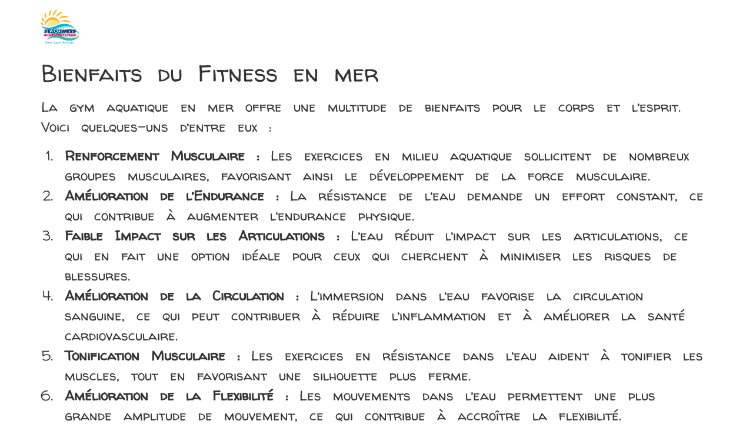

--- FILE ---
content_type: text/css
request_url: https://www.seafitness.fr/wp-content/uploads/elementor/css/post-1158.css?ver=1768529476
body_size: 14560
content:
.elementor-kit-1158{--e-global-color-primary:#282828;--e-global-color-secondary:#00809C;--e-global-color-text:#282828;--e-global-color-accent:#1E5976;--e-global-color-ce4ff93:#FFFFFF;--e-global-color-02728b2:#FFFFFF00;--e-global-color-9928aa3:#3B8FA7;--e-global-color-bc6626e:#CEDAD7;--e-global-color-b7ac6b9:#E4FCFC;--e-global-color-ccf693d:#D3F5F9;--e-global-color-640a190:#8AEDEE;--e-global-color-32bcfc0:#D1B8D5;--e-global-color-9670681:#C9E1E7;--e-global-color-9042db2:#EEF1F4;--e-global-color-541fa18:#FFFFFF;--e-global-color-c75ad52:#AF4B2F00;--e-global-color-315e550:#FEB925;--e-global-typography-primary-font-family:"Inter";--e-global-typography-primary-font-size:28px;--e-global-typography-primary-font-weight:400;--e-global-typography-primary-text-transform:none;--e-global-typography-primary-font-style:normal;--e-global-typography-primary-text-decoration:none;--e-global-typography-primary-line-height:1.2em;--e-global-typography-primary-letter-spacing:-0.5px;--e-global-typography-primary-word-spacing:0px;--e-global-typography-secondary-font-family:"Inter";--e-global-typography-secondary-font-size:22px;--e-global-typography-secondary-font-weight:400;--e-global-typography-secondary-text-transform:capitalize;--e-global-typography-secondary-font-style:normal;--e-global-typography-secondary-text-decoration:none;--e-global-typography-secondary-line-height:1.2em;--e-global-typography-secondary-letter-spacing:-0.5px;--e-global-typography-secondary-word-spacing:0px;--e-global-typography-text-font-family:"Inter";--e-global-typography-text-font-size:16px;--e-global-typography-text-font-weight:300;--e-global-typography-text-text-transform:none;--e-global-typography-text-font-style:normal;--e-global-typography-text-text-decoration:none;--e-global-typography-text-line-height:1.5em;--e-global-typography-text-letter-spacing:0px;--e-global-typography-text-word-spacing:0px;--e-global-typography-accent-font-family:"Inter";--e-global-typography-accent-font-size:15px;--e-global-typography-accent-font-weight:400;--e-global-typography-accent-text-transform:capitalize;--e-global-typography-accent-font-style:normal;--e-global-typography-accent-text-decoration:none;--e-global-typography-accent-line-height:1em;--e-global-typography-accent-letter-spacing:0px;--e-global-typography-accent-word-spacing:0px;--e-global-typography-a42ad3a-font-family:"Tenor Sans";--e-global-typography-a42ad3a-font-size:70px;--e-global-typography-a42ad3a-font-weight:400;--e-global-typography-a42ad3a-text-transform:uppercase;--e-global-typography-a42ad3a-font-style:normal;--e-global-typography-a42ad3a-text-decoration:none;--e-global-typography-a42ad3a-line-height:1.5em;--e-global-typography-a42ad3a-letter-spacing:15px;--e-global-typography-a42ad3a-word-spacing:0em;--e-global-typography-f566384-font-family:"Tenor Sans";--e-global-typography-f566384-font-size:25px;--e-global-typography-f566384-font-weight:400;--e-global-typography-f566384-text-transform:uppercase;--e-global-typography-f566384-font-style:normal;--e-global-typography-f566384-text-decoration:none;--e-global-typography-f566384-line-height:1em;--e-global-typography-f566384-letter-spacing:5px;--e-global-typography-f566384-word-spacing:0em;--e-global-typography-d6658e2-font-family:"Tenor Sans";--e-global-typography-d6658e2-font-size:16px;--e-global-typography-d6658e2-font-weight:400;--e-global-typography-d6658e2-text-transform:uppercase;--e-global-typography-d6658e2-font-style:normal;--e-global-typography-d6658e2-text-decoration:none;--e-global-typography-d6658e2-line-height:1.5em;--e-global-typography-d6658e2-letter-spacing:2px;--e-global-typography-d6658e2-word-spacing:0em;--e-global-typography-06cffd5-font-family:"Tenor Sans";--e-global-typography-06cffd5-font-size:17px;--e-global-typography-06cffd5-font-weight:400;--e-global-typography-06cffd5-text-transform:uppercase;--e-global-typography-06cffd5-font-style:normal;--e-global-typography-06cffd5-text-decoration:none;--e-global-typography-06cffd5-line-height:1.5em;--e-global-typography-06cffd5-letter-spacing:4px;--e-global-typography-06cffd5-word-spacing:0em;--e-global-typography-1c7cb18-font-family:"Inter";--e-global-typography-1c7cb18-font-size:16px;--e-global-typography-1c7cb18-font-weight:200;--e-global-typography-1c7cb18-text-transform:uppercase;--e-global-typography-1c7cb18-font-style:italic;--e-global-typography-1c7cb18-text-decoration:none;--e-global-typography-1c7cb18-line-height:1.5em;--e-global-typography-1c7cb18-letter-spacing:8.5px;--e-global-typography-1c7cb18-word-spacing:0em;--e-global-typography-3b29226-font-family:"Tenor Sans";--e-global-typography-3b29226-font-size:25px;--e-global-typography-3b29226-font-weight:400;--e-global-typography-3b29226-text-transform:uppercase;--e-global-typography-3b29226-font-style:normal;--e-global-typography-3b29226-text-decoration:none;--e-global-typography-3b29226-line-height:1.5em;--e-global-typography-3b29226-letter-spacing:15px;--e-global-typography-3b29226-word-spacing:0em;--e-global-typography-ff5914f-font-family:"Inter";--e-global-typography-ff5914f-font-size:17px;--e-global-typography-ff5914f-font-weight:300;--e-global-typography-ff5914f-text-transform:none;--e-global-typography-ff5914f-font-style:normal;--e-global-typography-ff5914f-text-decoration:none;--e-global-typography-ff5914f-line-height:1.5em;--e-global-typography-ff5914f-letter-spacing:2px;--e-global-typography-ff5914f-word-spacing:0em;--e-global-typography-f8828bb-font-family:"Inter";--e-global-typography-f8828bb-font-size:61px;--e-global-typography-f8828bb-font-weight:100;--e-global-typography-f8828bb-text-transform:none;--e-global-typography-f8828bb-font-style:normal;--e-global-typography-f8828bb-text-decoration:none;--e-global-typography-f8828bb-line-height:1.5em;--e-global-typography-f8828bb-letter-spacing:43px;--e-global-typography-f8828bb-word-spacing:0em;--e-global-typography-5690cd6-font-family:"Inter";--e-global-typography-5690cd6-font-size:14px;--e-global-typography-5690cd6-font-weight:300;--e-global-typography-5690cd6-text-transform:none;--e-global-typography-5690cd6-font-style:normal;--e-global-typography-5690cd6-text-decoration:none;--e-global-typography-5690cd6-line-height:1em;--e-global-typography-5690cd6-word-spacing:0em;--e-global-typography-34f8ef0-font-family:"Epilogue";--e-global-typography-34f8ef0-font-size:12vw;--e-global-typography-34f8ef0-font-weight:600;--e-global-typography-34f8ef0-text-transform:lowercase;--e-global-typography-34f8ef0-font-style:normal;--e-global-typography-34f8ef0-text-decoration:none;--e-global-typography-34f8ef0-line-height:1em;--e-global-typography-34f8ef0-letter-spacing:-8px;--e-global-typography-34f8ef0-word-spacing:0px;--e-global-typography-85fbefb-font-family:"Inter";--e-global-typography-85fbefb-font-size:46px;--e-global-typography-85fbefb-font-weight:400;--e-global-typography-85fbefb-text-transform:none;--e-global-typography-85fbefb-font-style:normal;--e-global-typography-85fbefb-text-decoration:none;--e-global-typography-85fbefb-line-height:1.2em;--e-global-typography-85fbefb-letter-spacing:-0.5px;--e-global-typography-85fbefb-word-spacing:0px;--e-global-typography-abebd36-font-family:"Inter";--e-global-typography-abebd36-font-size:14px;--e-global-typography-abebd36-font-weight:400;--e-global-typography-abebd36-text-transform:capitalize;--e-global-typography-abebd36-font-style:normal;--e-global-typography-abebd36-text-decoration:none;--e-global-typography-abebd36-line-height:1em;--e-global-typography-abebd36-letter-spacing:0px;--e-global-typography-abebd36-word-spacing:0px;font-family:"Walter Turncoat", Sans-serif;font-size:23px;word-spacing:13px;}.elementor-kit-1158 a{color:var( --e-global-color-accent );}.elementor-kit-1158 a:hover{color:var( --e-global-color-primary );}.elementor-section.elementor-section-boxed > .elementor-container{max-width:1400px;}.e-con{--container-max-width:1400px;--container-default-padding-top:0px;--container-default-padding-right:0px;--container-default-padding-bottom:0px;--container-default-padding-left:0px;}.elementor-widget:not(:last-child){margin-block-end:0px;}.elementor-element{--widgets-spacing:0px 0px;--widgets-spacing-row:0px;--widgets-spacing-column:0px;}{}h1.entry-title{display:var(--page-title-display);}.site-header{padding-inline-end:5%;padding-inline-start:5%;}.site-header .site-branding .site-logo img{width:75px;max-width:75px;}.site-header .site-navigation ul.menu li a{color:var( --e-global-color-primary );}.site-header .site-navigation .menu li{font-family:var( --e-global-typography-abebd36-font-family ), Sans-serif;font-size:var( --e-global-typography-abebd36-font-size );font-weight:var( --e-global-typography-abebd36-font-weight );text-transform:var( --e-global-typography-abebd36-text-transform );font-style:var( --e-global-typography-abebd36-font-style );text-decoration:var( --e-global-typography-abebd36-text-decoration );line-height:var( --e-global-typography-abebd36-line-height );letter-spacing:var( --e-global-typography-abebd36-letter-spacing );word-spacing:var( --e-global-typography-abebd36-word-spacing );}.site-footer{padding-inline-end:5%;padding-inline-start:5%;}.site-footer .site-branding .site-logo img{width:75px;max-width:75px;}.site-footer .copyright p{color:var( --e-global-color-text );font-family:var( --e-global-typography-text-font-family ), Sans-serif;font-size:var( --e-global-typography-text-font-size );font-weight:var( --e-global-typography-text-font-weight );text-transform:var( --e-global-typography-text-text-transform );font-style:var( --e-global-typography-text-font-style );text-decoration:var( --e-global-typography-text-text-decoration );line-height:var( --e-global-typography-text-line-height );letter-spacing:var( --e-global-typography-text-letter-spacing );word-spacing:var( --e-global-typography-text-word-spacing );}@media(max-width:1024px){.elementor-kit-1158{--e-global-typography-primary-font-size:26px;--e-global-typography-primary-line-height:1.5em;--e-global-typography-primary-letter-spacing:5px;--e-global-typography-primary-word-spacing:0em;--e-global-typography-secondary-font-size:18px;--e-global-typography-secondary-line-height:1.5em;--e-global-typography-secondary-letter-spacing:5px;--e-global-typography-secondary-word-spacing:0em;--e-global-typography-text-font-size:14px;--e-global-typography-text-line-height:1.5em;--e-global-typography-text-letter-spacing:0px;--e-global-typography-text-word-spacing:0em;--e-global-typography-accent-font-size:14px;--e-global-typography-accent-line-height:14px;--e-global-typography-a42ad3a-font-size:38px;--e-global-typography-a42ad3a-line-height:1.5em;--e-global-typography-a42ad3a-letter-spacing:15px;--e-global-typography-f566384-font-size:18px;--e-global-typography-f566384-line-height:1.2em;--e-global-typography-f566384-letter-spacing:2px;--e-global-typography-f566384-word-spacing:0em;--e-global-typography-d6658e2-font-size:14px;--e-global-typography-d6658e2-line-height:1.2em;--e-global-typography-d6658e2-letter-spacing:2px;--e-global-typography-d6658e2-word-spacing:0em;--e-global-typography-06cffd5-font-size:24px;--e-global-typography-1c7cb18-font-size:16px;--e-global-typography-3b29226-font-size:24px;--e-global-typography-ff5914f-font-size:14px;--e-global-typography-f8828bb-font-size:64px;--e-global-typography-f8828bb-line-height:1em;--e-global-typography-f8828bb-letter-spacing:10px;--e-global-typography-f8828bb-word-spacing:0em;--e-global-typography-5690cd6-font-size:14px;--e-global-typography-34f8ef0-font-size:14vw;--e-global-typography-85fbefb-font-size:38px;--e-global-typography-abebd36-font-size:14px;}.elementor-section.elementor-section-boxed > .elementor-container{max-width:1024px;}.e-con{--container-max-width:1024px;}.site-header .site-navigation .menu li{font-size:var( --e-global-typography-abebd36-font-size );line-height:var( --e-global-typography-abebd36-line-height );letter-spacing:var( --e-global-typography-abebd36-letter-spacing );word-spacing:var( --e-global-typography-abebd36-word-spacing );}.site-footer .copyright p{font-size:var( --e-global-typography-text-font-size );line-height:var( --e-global-typography-text-line-height );letter-spacing:var( --e-global-typography-text-letter-spacing );word-spacing:var( --e-global-typography-text-word-spacing );}}@media(max-width:767px){.elementor-kit-1158{--e-global-typography-primary-font-size:22px;--e-global-typography-primary-line-height:1.5em;--e-global-typography-primary-letter-spacing:5px;--e-global-typography-primary-word-spacing:0em;--e-global-typography-secondary-font-size:16px;--e-global-typography-secondary-line-height:1.5em;--e-global-typography-secondary-letter-spacing:5px;--e-global-typography-secondary-word-spacing:0em;--e-global-typography-text-font-size:14px;--e-global-typography-text-line-height:1.5em;--e-global-typography-text-letter-spacing:0px;--e-global-typography-text-word-spacing:0em;--e-global-typography-accent-font-size:16px;--e-global-typography-accent-line-height:16px;--e-global-typography-accent-letter-spacing:0px;--e-global-typography-accent-word-spacing:0em;--e-global-typography-a42ad3a-font-size:20px;--e-global-typography-f566384-font-size:16px;--e-global-typography-f566384-line-height:2em;--e-global-typography-f566384-letter-spacing:2px;--e-global-typography-f566384-word-spacing:0em;--e-global-typography-d6658e2-font-size:14px;--e-global-typography-d6658e2-line-height:1.2em;--e-global-typography-d6658e2-letter-spacing:2px;--e-global-typography-d6658e2-word-spacing:0em;--e-global-typography-06cffd5-font-size:14px;--e-global-typography-1c7cb18-font-size:14px;--e-global-typography-3b29226-font-size:20px;--e-global-typography-f8828bb-font-size:55px;--e-global-typography-f8828bb-line-height:1em;--e-global-typography-f8828bb-letter-spacing:6.8px;--e-global-typography-f8828bb-word-spacing:0em;--e-global-typography-34f8ef0-font-size:15vw;--e-global-typography-34f8ef0-letter-spacing:-1.8px;--e-global-typography-85fbefb-font-size:30px;--e-global-typography-abebd36-font-size:12px;}.elementor-section.elementor-section-boxed > .elementor-container{max-width:767px;}.e-con{--container-max-width:767px;}.site-header .site-navigation .menu li{font-size:var( --e-global-typography-abebd36-font-size );line-height:var( --e-global-typography-abebd36-line-height );letter-spacing:var( --e-global-typography-abebd36-letter-spacing );word-spacing:var( --e-global-typography-abebd36-word-spacing );}.site-footer .copyright p{font-size:var( --e-global-typography-text-font-size );line-height:var( --e-global-typography-text-line-height );letter-spacing:var( --e-global-typography-text-letter-spacing );word-spacing:var( --e-global-typography-text-word-spacing );}}

--- FILE ---
content_type: text/css
request_url: https://www.seafitness.fr/wp-content/themes/Theme%20enfant%20Hello%20Allovox/style.css?ver=1.0.0
body_size: 109
content:
/* 
Theme Name:		Allovox
Description:	Thème Allovox
Author:			Allovox
Author URI:     https://allovox.com
Template:		hello-elementor
Version:		198.0.1
*/

/*
    Add your custom styles here
*/